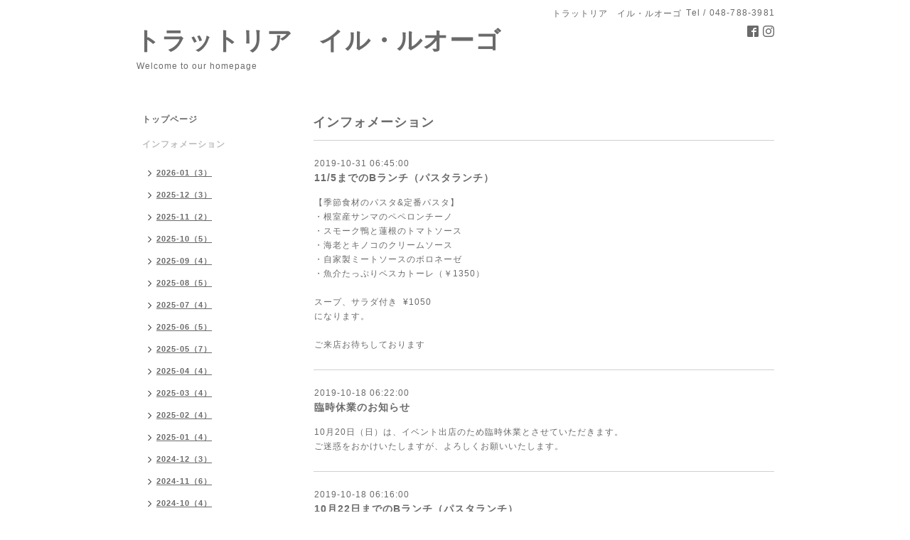

--- FILE ---
content_type: text/html; charset=utf-8
request_url: https://il-luogo.net/info/2019-10
body_size: 4600
content:
<!DOCTYPE html PUBLIC "-//W3C//DTD XHTML 1.0 Transitional//EN" "http://www.w3.org/TR/xhtml1/DTD/xhtml1-transitional.dtd">
<html xmlns="http://www.w3.org/1999/xhtml" xml:lang="ja" lang="ja">
<head>
<meta http-equiv="content-type" content="text/html; charset=utf-8" />
<title>インフォメーション &gt; 2019-10 - トラットリア　イル・ルオーゴ</title>
<meta name="viewport" content="width=device-width, initial-scale=1, maximum-scale=1, user-scalable=yes" />
<meta name="keywords" content="トラットリア　イル・ルオーゴ" />
<meta name="description" content="インフォメーション &gt; 2019-10 | Welcome to our homepage" />
<meta property="og:title" content="トラットリア　イル・ルオーゴ" />
<meta property="og:image" content="" />
<meta property="og:site_name" content="トラットリア　イル・ルオーゴ" />
<meta http-equiv="content-style-type" content="text/css" />
<meta http-equiv="content-script-type" content="text/javascript" />

<link rel="alternate" type="application/rss+xml" title="トラットリア　イル・ルオーゴ / RSS" href="/feed.rss" />
<style type="text/css" media="all">@import "/style.css?494815-1548539436";</style>
<script type="text/javascript" src="/assets/jquery/jquery-1.9.1.min.js"></script>
<script type="text/javascript" src="/js/tooltip.js"></script>
<script type="text/javascript" src="/assets/responsiveslides/responsiveslides.min.js"></script>
<script type="text/javascript" src="/assets/colorbox/jquery.colorbox-min.js"></script>
<script src="/js/theme_simple2/init.js"></script>

    <script>
      $(document).ready(function(){
      $("#main").find(".thickbox").colorbox({rel:'thickbox',maxWidth: '98%'});
      });
    </script>

</head>

<body id="info">
<div id="wrapper">
<div id="wrapper_inner">

<!-- ヘッダー部分ここから // -->
<div id="header">
<div id="header_inner">


    <div class="shop_title">
      <div class="shop_name shop_name_sp">トラットリア　イル・ルオーゴ</div>
      <div class="shop_rss shop_rss_sp"><a href="/feed.rss"><img src="/img/icon/rss2.png" /></a></div>
      <div class="shop_tel shop_tel_sp">Tel&nbsp;/&nbsp;048-788-3981</div>
      <div class="header_social_wrap">
        

        
        <a href="https://www.facebook.com/1603752286563631" target="_blank">
          <span class="icon-facebook"></span>
        </a>
        

        
        <a href="https://www.instagram.com/terakoya.saitama/" target="_blank">
          <span class="icon-instagram"></span>
        </a>
        
      </div>
    </div>


  <div class="site_title">
    <h1 class="site_logo">
      <a class="shop_sitename" href="https://il-luogo.net">トラットリア　イル・ルオーゴ</a>
    </h1>
    <div class="site_description site_description_smartphone">Welcome to our homepage</div>
  </div>


</div>
</div>
<!-- // ヘッダー部分ここまで -->


<div id="contents">
<div id="contents_inner">


  <!-- メイン部分ここから -->
  <div id="main">
  <div id="main_inner">

    


    
    <!----------------------------------------------

      ページ：インフォメーション

    ---------------------------------------------->
    <h2 class="page_title">インフォメーション</h2>
    <div class="info_area">
    <div class="autopagerize_page_element">

      
      <div class="info">
        <div class="info_date">
          2019-10-31 06:45:00
        </div>
        <div class="info_title">
          <a href="/info/2867961">11/5までのBランチ（パスタランチ）</a>
        </div>
        <div class="info_photo">
          
        </div>
        <div class="info_body wysiwyg">
          <p>【季節食材のパスタ&amp;定番パスタ】</p>
<p>・根室産サンマのペペロンチーノ</p>
<p>・スモーク鴨と蓮根のトマトソース</p>
<p>・海老とキノコのクリームソース</p>
<p>・自家製ミートソースのボロネーゼ</p>
<p>・魚介たっぷりペスカトーレ（￥1350）</p>
<p>&nbsp;</p>
<p>スープ、サラダ付き&nbsp; &yen;1050&nbsp;</p>
<p>になります。</p>
<p>&nbsp;</p>
<p>ご来店お待ちしております</p>
        </div>
      </div>
      
      <div class="info">
        <div class="info_date">
          2019-10-18 06:22:00
        </div>
        <div class="info_title">
          <a href="/info/2845883">臨時休業のお知らせ</a>
        </div>
        <div class="info_photo">
          
        </div>
        <div class="info_body wysiwyg">
          <p>10月20日（日）は、イベント出店のため臨時休業とさせていただきます。<br />ご迷惑をおかけいたしますが、よろしくお願いいたします。</p>
        </div>
      </div>
      
      <div class="info">
        <div class="info_date">
          2019-10-18 06:16:00
        </div>
        <div class="info_title">
          <a href="/info/2845882">10月22日までのBランチ（パスタランチ）</a>
        </div>
        <div class="info_photo">
          <a href='//cdn.goope.jp/79698/191018062021-5da8db152c5c8.jpg' class='thickbox'><img src='//cdn.goope.jp/79698/191018062021-5da8db152c5c8_l.jpg' alt='10:22メニュー.jpg'/></a>
        </div>
        <div class="info_body wysiwyg">
          <p>【季節食材のパスタ&amp;定番パスタ】</p>
<p>・旬のサンマのペペロンチーノ</p>
<p>&nbsp;・エビとほうれん草のトマトソース</p>
<p>・カリカリベーコンのカルボナーラ</p>
<p>・自家製ミートソースのボロネーゼ</p>
<p>・魚介たっぷりペスカトーレ（￥1350）</p>
<p>&nbsp;</p>
<p>スープ、サラダ付き&nbsp; &yen;1050&nbsp;</p>
<p>&nbsp;</p>
<p>ご来店お待ちしております</p>
        </div>
      </div>
      
      <div class="info">
        <div class="info_date">
          2019-10-15 07:20:00
        </div>
        <div class="info_title">
          <a href="/info/2841116">音楽の架け橋〜パンフルート演奏会</a>
        </div>
        <div class="info_photo">
          <a href='//cdn.goope.jp/79698/191015072204-5da4f50c31ce2.jpg' class='thickbox'><img src='//cdn.goope.jp/79698/191015072204-5da4f50c31ce2_l.jpg' alt='Pan.jpg'/></a>
        </div>
        <div class="info_body wysiwyg">
          <p style="margin: 0px 0px 6px; font-family: system-ui, -apple-system, system-ui, '.SFNSText-Regular', 'hiragino kaku gothic pro', meiryo, 'ms pgothic', sans-serif; color: #1c1e21; font-size: 14px;">パンフルートを演奏する櫻岡さんから、今回演奏する曲にまつわる想い出をお伺いしました。</p>
<p style="margin: 6px 0px; font-family: system-ui, -apple-system, system-ui, '.SFNSText-Regular', 'hiragino kaku gothic pro', meiryo, 'ms pgothic', sans-serif; color: #1c1e21; font-size: 14px;">当日は、プログラムをお配りして、その想い出をシェアいたします。</p>
<p>&nbsp;</p>
<p style="margin: 6px 0px 0px; display: inline; font-family: system-ui, -apple-system, system-ui, '.SFNSText-Regular', 'hiragino kaku gothic pro', meiryo, 'ms pgothic', sans-serif; color: #1c1e21; font-size: 14px;">それぞれの曲が一層味わい深く、心にしみる演奏会になりそうです。<br /><br />予約はこちらからどうぞ<br /><br /><a href="https://il-luogo.net/reservation">https://il-luogo.net/reservation</a></p>
        </div>
      </div>
      
      <div class="info">
        <div class="info_date">
          2019-10-13 08:59:00
        </div>
        <div class="info_title">
          <a href="/info/2838432">本日（10/13)は、平常通り営業いたします。</a>
        </div>
        <div class="info_photo">
          <a href='//cdn.goope.jp/79698/191013090153-5da2697103fb2.jpg' class='thickbox'><img src='//cdn.goope.jp/79698/191013090153-5da2697103fb2_l.jpg' alt='10:15メニュー.jpg'/></a>
        </div>
        <div class="info_body wysiwyg">
          <p style="margin: 6px 0px; font-family: system-ui, -apple-system, system-ui, '.SFNSText-Regular', 'hiragino kaku gothic pro', meiryo, 'ms pgothic', sans-serif; color: #1d2129; font-size: 14px;">台風19号も、様々な爪痕を残しながら通り過ぎました。<br />まだ、あちこちで被害への対応をなさっている方も多いと思います。<br />お見舞い申し上げます。</p>
<div class="text_exposed_show" style="display: inline; font-family: system-ui, -apple-system, system-ui, '.SFNSText-Regular', 'hiragino kaku gothic pro', meiryo, 'ms pgothic', sans-serif; color: #1d2129; font-size: 14px;">
<p style="margin: 0px 0px 6px; font-family: inherit;">おかげさまで、トラットリア　イル・ルオーゴは無事に台風を乗り越えました、</p>
<p style="margin: 6px 0px; font-family: inherit;">本日は平常通り営業いたします。<br />台風一過の連休の1日、ホッとしにいらっしゃいませんか？</p>
</div>
        </div>
      </div>
      

    </div>
    </div>
    


    


    


    


    


    


    

    

    

    


    
      <div class="autopagerize_insert_before"></div>
      <div class="pager">
         <a href="/info/2019-10" class='chk'>1</a> <a href="/info/2019-10/page/2">2</a> <a href="/info/2019-10/page/2" class='next' rel='next'>&#187;</a>
      </div>
    


  </div>
  </div>
  <!-- // メイン部分ここまで -->

</div>
</div>
<!-- // contents -->


<!-- ナビゲーション部分ここから // -->
<div id="navi">
<div id="navi_inner">
  <ul>
    
    <li><a href="/"  class="navi_top">トップページ</a></li>
    
    <li><a href="/info"  class="navi_info active">インフォメーション</a><ul class="sub_navi">
<li><a href='/info/2026-01'>2026-01（3）</a></li>
<li><a href='/info/2025-12'>2025-12（3）</a></li>
<li><a href='/info/2025-11'>2025-11（2）</a></li>
<li><a href='/info/2025-10'>2025-10（5）</a></li>
<li><a href='/info/2025-09'>2025-09（4）</a></li>
<li><a href='/info/2025-08'>2025-08（5）</a></li>
<li><a href='/info/2025-07'>2025-07（4）</a></li>
<li><a href='/info/2025-06'>2025-06（5）</a></li>
<li><a href='/info/2025-05'>2025-05（7）</a></li>
<li><a href='/info/2025-04'>2025-04（4）</a></li>
<li><a href='/info/2025-03'>2025-03（4）</a></li>
<li><a href='/info/2025-02'>2025-02（4）</a></li>
<li><a href='/info/2025-01'>2025-01（4）</a></li>
<li><a href='/info/2024-12'>2024-12（3）</a></li>
<li><a href='/info/2024-11'>2024-11（6）</a></li>
<li><a href='/info/2024-10'>2024-10（4）</a></li>
<li><a href='/info/2024-09'>2024-09（3）</a></li>
<li><a href='/info/2024-08'>2024-08（3）</a></li>
<li><a href='/info/2024-07'>2024-07（4）</a></li>
<li><a href='/info/2024-06'>2024-06（4）</a></li>
<li><a href='/info/2024-05'>2024-05（5）</a></li>
<li><a href='/info/2024-04'>2024-04（2）</a></li>
<li><a href='/info/2024-03'>2024-03（5）</a></li>
<li><a href='/info/2024-02'>2024-02（4）</a></li>
<li><a href='/info/2024-01'>2024-01（2）</a></li>
<li><a href='/info/2023-12'>2023-12（1）</a></li>
<li><a href='/info/2023-11'>2023-11（4）</a></li>
<li><a href='/info/2023-10'>2023-10（5）</a></li>
<li><a href='/info/2023-09'>2023-09（3）</a></li>
<li><a href='/info/2023-08'>2023-08（4）</a></li>
<li><a href='/info/2023-07'>2023-07（4）</a></li>
<li><a href='/info/2023-06'>2023-06（4）</a></li>
<li><a href='/info/2023-05'>2023-05（3）</a></li>
<li><a href='/info/2023-04'>2023-04（3）</a></li>
<li><a href='/info/2023-03'>2023-03（7）</a></li>
<li><a href='/info/2023-02'>2023-02（6）</a></li>
<li><a href='/info/2023-01'>2023-01（6）</a></li>
<li><a href='/info/2022-12'>2022-12（5）</a></li>
<li><a href='/info/2022-11'>2022-11（7）</a></li>
<li><a href='/info/2022-10'>2022-10（6）</a></li>
<li><a href='/info/2022-09'>2022-09（5）</a></li>
<li><a href='/info/2022-08'>2022-08（4）</a></li>
<li><a href='/info/2022-07'>2022-07（4）</a></li>
<li><a href='/info/2022-06'>2022-06（6）</a></li>
<li><a href='/info/2022-05'>2022-05（6）</a></li>
<li><a href='/info/2022-04'>2022-04（5）</a></li>
<li><a href='/info/2022-03'>2022-03（5）</a></li>
<li><a href='/info/2022-02'>2022-02（4）</a></li>
<li><a href='/info/2022-01'>2022-01（6）</a></li>
<li><a href='/info/2021-12'>2021-12（5）</a></li>
<li><a href='/info/2021-11'>2021-11（3）</a></li>
<li><a href='/info/2021-10'>2021-10（7）</a></li>
<li><a href='/info/2021-09'>2021-09（5）</a></li>
<li><a href='/info/2021-08'>2021-08（4）</a></li>
<li><a href='/info/2021-07'>2021-07（6）</a></li>
<li><a href='/info/2021-06'>2021-06（5）</a></li>
<li><a href='/info/2021-05'>2021-05（5）</a></li>
<li><a href='/info/2021-04'>2021-04（8）</a></li>
<li><a href='/info/2021-03'>2021-03（4）</a></li>
<li><a href='/info/2021-02'>2021-02（4）</a></li>
<li><a href='/info/2021-01'>2021-01（5）</a></li>
<li><a href='/info/2020-12'>2020-12（4）</a></li>
<li><a href='/info/2020-11'>2020-11（5）</a></li>
<li><a href='/info/2020-10'>2020-10（6）</a></li>
<li><a href='/info/2020-09'>2020-09（4）</a></li>
<li><a href='/info/2020-08'>2020-08（5）</a></li>
<li><a href='/info/2020-07'>2020-07（8）</a></li>
<li><a href='/info/2020-06'>2020-06（4）</a></li>
<li><a href='/info/2020-05'>2020-05（6）</a></li>
<li><a href='/info/2020-04'>2020-04（5）</a></li>
<li><a href='/info/2020-03'>2020-03（3）</a></li>
<li><a href='/info/2020-02'>2020-02（4）</a></li>
<li><a href='/info/2020-01'>2020-01（8）</a></li>
<li><a href='/info/2019-12'>2019-12（6）</a></li>
<li><a href='/info/2019-11'>2019-11（4）</a></li>
<li><a href='/info/2019-10' class='active'>2019-10（9）</a></li>
<li><a href='/info/2019-09'>2019-09（6）</a></li>
<li><a href='/info/2019-08'>2019-08（6）</a></li>
<li><a href='/info/2019-07'>2019-07（6）</a></li>
<li><a href='/info/2019-06'>2019-06（8）</a></li>
<li><a href='/info/2019-05'>2019-05（4）</a></li>
<li><a href='/info/2019-04'>2019-04（4）</a></li>
<li><a href='/info/2019-02'>2019-02（4）</a></li>
<li><a href='/info/2019-01'>2019-01（1）</a></li>
</ul>
</li>
    
    <li><a href="/recruit"  class="navi_recruit">求人ページ</a></li>
    
    <li><a href="/photo"  class="navi_photo">写真</a></li>
    
    <li><a href="/menu"  class="navi_menu">メニュー</a></li>
    
    <li><a href="/calendar"  class="navi_calendar">カレンダー</a></li>
    
    <li><a href="/about"  class="navi_about">店舗情報</a></li>
    
    <li><a href="/contact"  class="navi_contact">お問い合わせ</a></li>
    
    <li><a href="/coupon"  class="navi_coupon">クーポン</a></li>
    
    <li><a href="/staff"  class="navi_staff">スタッフ紹介</a></li>
    
    <li><a href="/reservation/event/"  class="navi_event_reservation">イベント予約</a></li>
    
    <li><a href="/pc/melmaga/il-luogo/?width=550&height=500&inlineId=myOnPageContent&keepThis=true&TB_iframe=true" target="_blank" class="thickbox navi_melmaga">メールマガジン</a></li>
    
  </ul>
  <br class="clear" />
</div>
<!-- ナビゲーションパーツここから // -->
<div id="social_widgets">
<div  id="widget_facebook_like" class="social_widget">
<div style="text-align:left;padding-bottom:10px;">
<iframe src="//www.facebook.com/plugins/like.php?href=https%3A%2F%2Fil-luogo.net&amp;width&amp;layout=button_count&amp;action=like&amp;show_faces=false&amp;share=true&amp;height=21&amp;appId=837439917751931" scrolling="no" frameborder="0" style="border:none; overflow:hidden; height:21px;" allowTransparency="true"></iframe>
</div>
</div>
<div id="widget_facebook_follow" class="social_widget social_widget_facebook_likebox">
<div style="text-align:left;padding-bottom:10px;">
  <iframe src="https://www.facebook.com/plugins/page.php?href=https%3A%2F%2Fwww.facebook.com%2F1603752286563631&tabs&width=340&height=70&small_header=true&adapt_container_width=true&hide_cover=true&show_facepile=false&appId" width="340" height="70" style="border:none;overflow:hidden;width:100%;" scrolling="no" frameborder="0" allowTransparency="true"></iframe>
</div>
</div>

</div>

<!-- // ナビゲーションパーツここまで -->
</div>
<!-- // ナビゲーション部分ここまで -->


<!-- サイドバー部分ここから // -->
<div id="sidebar">
<div id="sidebar_inner">

  <div class="today_area today_area_smartphone">
    <div class="today_title">2026.01.23 Friday</div>
    
  </div>


  <div class="counter_area counter_area_smartphone">
    <div class="counter_title">カウンター</div>
    <div class="counter_today">
      Today&nbsp;:&nbsp;<span class="num">582</span>
    </div>
    <div class="counter_yesterday">
      Yesterday&nbsp;:&nbsp;<span class="num">596</span>
    </div>
    <div class="counter_total">
      Total&nbsp;:&nbsp;<span class="num">1110460</span>
    </div>
  </div>


  <div class="qr_area qr_area_smartphone">
    <div class="qr_title">携帯サイト</div>
    <div class="qr_img"><img src="//r.goope.jp/qr/il-luogo"width="100" height="100" /></div>
  </div>

  

</div>

</div>
<!-- // サイドバー部分ここまで -->


<!-- フッター部分ここから // -->
<div id="footer">
<div id="footer_inner">

 <div class="shop_title_footer clearfix">
      <div class="shop_info_footer">
        <div class="shop_rss shop_rss_footer shop_rss"><a href="/feed.rss"><img src="/img/icon/rss2.png" /></a></div>
        <div class="shop_name shop_name_footer">トラットリア　イル・ルオーゴ&nbsp; </div>
      </div>
      <div class="shop_tel shop_tel_footer">048-788-3981</div>
  </div>

  <div class="copy_powered">

  <div class="copyright copyright_smartphone">&copy;2026 <a href="https://il-luogo.net">トラットリア　イル・ルオーゴ</a>. All Rights Reserved.</div>

  <div class="powered powered_smartphone">Powered by <a href="https://goope.jp/">グーペ</a> / <a href="https://admin.goope.jp/">Admin</a></div>

  </div>

  <br class="clear" />

</div>
</div>
<!-- // フッター部分ここまで -->

</div>
</div>

</body>
</html>
